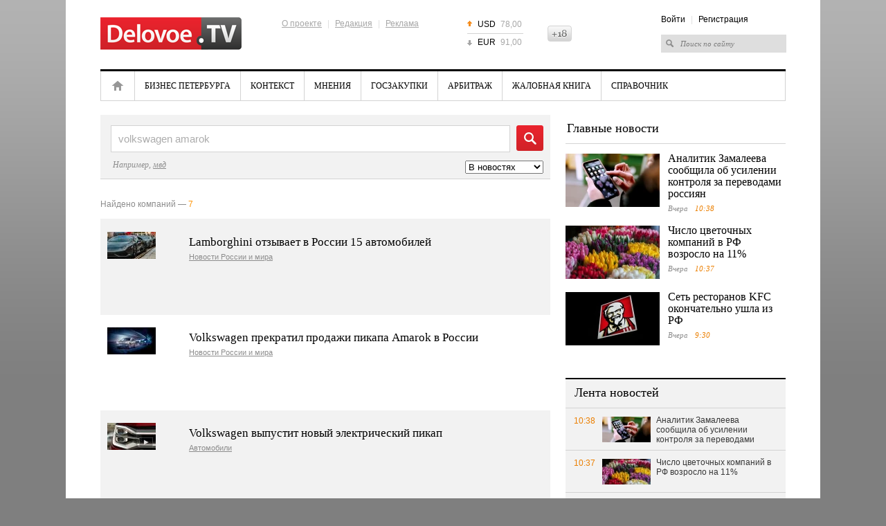

--- FILE ---
content_type: text/html; charset=UTF-8
request_url: https://delovoe.tv/search_result/?query=volkswagen+amarok&type=1
body_size: 6551
content:










<!DOCTYPE html>
<html lang="ru">
<head>
    <meta http-equiv="Content-Type" content="text/html; charset=utf-8" />
    <title>Поиск: #volkswagen amarok</title>
    <meta name="description" content="" />
    <meta name="keywords" content="" />

    <meta name="viewport" content="width=device-width, initial-scale=1, maximum-scale=1, minimal-ui">
    <meta http-equiv="X-UA-Compatible" content="IE=edge">
    <meta name="imagetoolbar" content="no">
    <meta name="msthemecompatible" content="no">
    <meta name="cleartype" content="on">
    <meta name="HandheldFriendly" content="True">
    <meta name="format-detection" content="telephone=no">
    <meta name="format-detection" content="address=no">
    <meta name="google" value="notranslate">
    <meta name="theme-color" content="#ffffff">
    <meta name="apple-mobile-web-app-capable" content="yes">
    <meta name="apple-mobile-web-app-status-bar-style" content="black-translucent">

    <meta name="Date" content="Fri, 16 Jan 2026 05:59:44 GMT" />
    <meta name="yandex-verification" content="5e989a02dbc2c6e1" />
    <meta name="google-site-verification" content="jhKo-gBHY1P7yZkYw7DrG2YujRwIN68S-kIQKSJRvLE" />
    <meta http-equiv="pragma" content="no-cache" />
    <meta http-equiv="expires" content="0" />
    <meta property="fb:app_id" content="1004563872961781">

    
    
<meta name="robots" content="noindex,follow" />


    <link rel="shortcut icon" href="https://delovoe.tv/delo_favicon.ico" type="image/x-icon" />
    <link rel="icon" href="https://delovoe.tv/delo_favicon.ico" type="image/x-icon" />

    <link rel="alternate" type="application/rss+xml" title="RSS" href="https://delovoe.tv/rss/" />
    <link href="https://static.piter.tv/css/dtv/fe_css/reset_6468.css" rel="stylesheet" type="text/css" />
    <link href="https://static.piter.tv/css/dtv/fe_css/global_6468.css" rel="stylesheet" type="text/css" />
    <link href="https://static.piter.tv/css/dtv/fe_css/innerpage_6468.css" rel="stylesheet" type="text/css" />
    <link href="https://static.piter.tv/css/dtv/fe_css/layers_6468.css" rel="stylesheet" type="text/css" />
    <link href="https://static.piter.tv/css/dtv/fe_css/reference_6468.css" rel="stylesheet" type="text/css" />
    <link href="https://static.piter.tv/css/dtv/fe_css/videoconf_6468.css" rel="stylesheet" type="text/css" />
    <link href="https://static.piter.tv/css/dtv/fe_css/staticpage_6468.css" rel="stylesheet" type="text/css" />
    <link href="https://static.piter.tv/css/dtv/fe_css/mobile_6468.css" rel="stylesheet" type="text/css" />
	<script async src="https://static.piter.tv/jscript/ims.js"></script>
    <script language="javascript" src="//static.piter.tv/jscript/jquery-1.8.3.min_6468.js" type="text/javascript"></script>
<script language="javascript" src="//static.piter.tv/jscript/jquery.event.drag-1.5_6468.js" type="text/javascript"></script>
<script language="javascript" src="//static.piter.tv/jscript/v2/loader_6468.js" type="text/javascript"></script>
<script language="javascript" src="//static.piter.tv/jscript/dtv/jQueryCycle_6468.js" type="text/javascript"></script>
<script language="javascript" src="//static.piter.tv/jscript/dtv/slide_init_6468.js" type="text/javascript"></script>
<script language="javascript" src="//static.piter.tv/jscript/func_6468.js" type="text/javascript"></script>
<script language="javascript" src="//static.piter.tv/jscript/dtv/mobile_6468.js" type="text/javascript"></script>

</head>
<body>
<div >

<div class="layout">
    
    
    <div class="wrapper">
        <div class="header">
            <a href="https://delovoe.tv" class="logo"><img src="https://static.piter.tv/img/dtv/images/delovoe-logo.png" alt="Delovoe.TV" width="204" height="47" /></a>
            <div class="info-menu">
                <div class="f-menu">
                    <a href="https://delovoe.tv/pages/about_us/">О проекте</a> |
                    <a href="https://delovoe.tv/pages/contacts/">Редакция</a> |
                    <a href="https://delovoe.tv/price_list/">Реклама</a>
                </div>
            </div>
            
<ul class="currency">
	<li class="up"><span>USD</span> 78,00</li>
	<li class="last down"><span>EUR</span> 91,00</li>
</ul>

            <div class="header18plus" style="height: 23px; overflow: hidden; width: 35px; background: transparent url('//static.piter.tv/img/dtv/images/18icon.png') no-repeat scroll 0px 0px; text-indent: -100px; float: left; margin-top: 37px;" title="Ограничение по возрасту: 18+">18+</div>
            <div class="right-block">
                <div class="info-menu">
<a href="https://delovoe.tv/login/" onclick="window.closeMobileMenu();sendRequest('',{'action':'fe_login_form'});return false;" style="cursor:pointer;">Войти</a> | <a onclick="window.closeMobileMenu();sendRequest('',{'action':'registration','ajax':1}); return false;">Регистрация</a>
</div>
                <form action="https://delovoe.tv/search_result/" method="get" >
                    <input type="text" name="query" value="Поиск по сайту" onfocus="if(this.value=='Поиск по сайту') this.value='';" onblur="if(this.value=='') this.value='Поиск по сайту';" />
                    <input type="hidden" name="sid" value="35428484625307956" />
                </form>
            </div>
            <a href="#" class="menum handler-mobile-menu-open"></a>
        </div>
        <div class="main-menu">
            <div class="main-menu-wrapper">
                <a class="close handler-mobile-menu-close"></a>
                <ul>
                    
<li class="home first"><a href="https://delovoe.tv" title="Главная">Главная</a></li>

                    
<li class=""><a href="https://delovoe.tv/news/4009/" title="Бизнес Петербурга">Бизнес Петербурга</a></li>

                    
<li class=""><a href="https://delovoe.tv/news/Kontekst/" title="Контекст">Контекст</a></li>

                    
<li class=""><a href="https://delovoe.tv/news/3986/" title="Мнения">Мнения</a></li>

                    
<li class=""><a href="https://delovoe.tv/news/4004/" title="Госзакупки">Госзакупки</a></li>

                    
<li class=""><a href="https://delovoe.tv/news/4003/" title="Арбитраж">Арбитраж</a></li>

                    
<li class=""><a href="https://delovoe.tv/news/4008/" title="Жалобная книга">Жалобная книга</a></li>

                    <li class="last"><a href="https://delovoe.tv/reference_catalog/">Справочник</a></li>
                </ul>
                <div class="right-block">
                    <div class="info-menu">
<a href="https://delovoe.tv/login/" onclick="window.closeMobileMenu();sendRequest('',{'action':'fe_login_form'});return false;" style="cursor:pointer;">Войти</a> | <a onclick="window.closeMobileMenu();sendRequest('',{'action':'registration','ajax':1}); return false;">Регистрация</a>
</div>
                    <form action="https://delovoe.tv/search_result/" method="get" >
                        <input type="text" name="query" value="Поиск по сайту" onfocus="if(this.value=='Поиск по сайту') this.value='';" onblur="if(this.value=='') this.value='Поиск по сайту';" />
                        <input type="hidden" name="sid" value="35428484625307956" />
                    </form>
                </div>
            </div>
        </div>
        <div class="contentWrapper">
            






<div class="lColumn">
	<div class="bs-form">
		<div class="lc"></div><div class="rc"></div>
		<form action="/search_result/" method="post" id="search_form">
			<div class="bs-input">
				<div class="lc"></div><div class="rc"></div>
				<input type="text" name="query" id="search-query" value="volkswagen amarok"  />
			</div>
			<a href="#" class="sbmt" title="Найти" onclick="$('#search_form').submit()">Найти</a>
			<div style="float:right;padding-right:10px;">
				<select name="type" >
					<option value = "0">Отовсюду</option>
					
<option value = "1"  selected>В новостях</option>

<option value = "2"  >В видеоклипах</option>

<option value = "3"  >В справочнике</option>

<option value = "4"  >В персонах</option>

				</select>
			</div>
		</form>
		<div class="bs-example">Например, <a href="/search_result/?query=%D0%BC%D0%B2%D0%B4">мвд</a></div>
	</div>
	<div class="bs-info">Найдено компаний — <span>7</span></div>
	<ul class="reference-list">
		
<li class='even'>
	<div class="pic">
        <a href="https://delovoe.tv/event/Lamborghini_otzivaet_v_Rossii_15_avtomobilej/">
<a href='https://delovoe.tv/event/Lamborghini_otzivaet_v_Rossii_15_avtomobilej/' class="pic" title='Lamborghini отзывает в России 15 автомобилей' onmouseover='preLoadImages(this);' sources='[]' style='width:70px; height:39px;' >
<img style='left: 0; top: 0; position: absolute;' width='70' height='39' src='https://static.piter.tv/images/news_photos/z6OJDLzsdxi8XelkDzaKc4VR3b8dN5Co.jpg' alt='Lamborghini отзывает в России 15 автомобилей' title='Lamborghini отзывает в России 15 автомобилей'/>
</a>
</a>
    </div>
    <div class="address"></div>
	<h3><a href="https://delovoe.tv/event/Lamborghini_otzivaet_v_Rossii_15_avtomobilej/">Lamborghini отзывает в России 15 автомобилей</a></h3>
	<a href="https://delovoe.tv/news/Novosti_Rossii_i_mira/" class="rubric">Новости России и мира</a>
    <div class="clear"></div>
</li>

<li >
	<div class="pic">
        <a href="https://delovoe.tv/event/Volkswagen_prekratil_prodazhi_pikapa_Amarok_v_Rossii/">
<a href='https://delovoe.tv/event/Volkswagen_prekratil_prodazhi_pikapa_Amarok_v_Rossii/' class="pic" title='Volkswagen прекратил продажи пикапа Amarok в России' onmouseover='preLoadImages(this);' sources='[]' style='width:70px; height:39px;' >
<img style='left: 0; top: 0; position: absolute;' width='70' height='39' src='https://static.piter.tv/images/news_photos/rBrqpre4fuCR7EoQ7e2qPxuUn0CfvkB3.jpg' alt='Volkswagen прекратил продажи пикапа Amarok в России' title='Volkswagen прекратил продажи пикапа Amarok в России'/>
</a>
</a>
    </div>
    <div class="address"></div>
	<h3><a href="https://delovoe.tv/event/Volkswagen_prekratil_prodazhi_pikapa_Amarok_v_Rossii/">Volkswagen прекратил продажи пикапа Amarok в России</a></h3>
	<a href="https://delovoe.tv/news/Novosti_Rossii_i_mira/" class="rubric">Новости России и мира</a>
    <div class="clear"></div>
</li>

<li class='even'>
	<div class="pic">
        <a href="https://delovoe.tv/event/Volkswagen_vipustit_novij_elektricheskij_pikap/">
<a href='https://delovoe.tv/event/Volkswagen_vipustit_novij_elektricheskij_pikap/' class="pic" title='Volkswagen выпустит новый электрический пикап' onmouseover='preLoadImages(this);' sources='["MNTNDDmq2a4wbTVWfrC0ejkjK90lJdLM.jpg","mzQ7cS8lqn14Qo2zq593R4g5OUeX32e9.jpg","c2hiu39FlGsdLgOf8pDaUj2dOJPmXQnB.jpg","hH9Ojs5x9ql5SeN6bK2z94DvM8x7qeDQ.jpg","8lC1NYIJn37HE1beurWlSTydOBCjGelO.jpg"]' style='width:70px; height:39px;' >
<img style='left: 0; top: 0; position: absolute;' width='70' height='39' src='https://static.piter.tv/images/previews/GigGlWUd9dUSXrbX5w2uW5UBy1SOXIpX.jpg' alt='Volkswagen выпустит новый электрический пикап' title='Volkswagen выпустит новый электрический пикап'/>
</a>
</a>
    </div>
    <div class="address"></div>
	<h3><a href="https://delovoe.tv/event/Volkswagen_vipustit_novij_elektricheskij_pikap/">Volkswagen выпустит новый электрический пикап</a></h3>
	<a href="https://delovoe.tv/news/Avtomobili/" class="rubric">Автомобили</a>
    <div class="clear"></div>
</li>

<li >
	<div class="pic">
        <a href="https://delovoe.tv/event/Volkswagen_otzivaet_57_avtomobilej_v_Rossii_dlya_utilizacii/">
<a href='https://delovoe.tv/event/Volkswagen_otzivaet_57_avtomobilej_v_Rossii_dlya_utilizacii/' class="pic" title='Volkswagen отзывает 57 автомобилей в России для утилизации' onmouseover='preLoadImages(this);' sources='[]' style='width:70px; height:39px;' >
<img style='left: 0; top: 0; position: absolute;' width='70' height='39' src='https://static.piter.tv/images/previews/fUOe1Jx8QBlor2bvewcYpibxGmQ1kqLQ.jpg' alt='Volkswagen отзывает 57 автомобилей в России для утилизации' title='Volkswagen отзывает 57 автомобилей в России для утилизации'/>
</a>
</a>
    </div>
    <div class="address"></div>
	<h3><a href="https://delovoe.tv/event/Volkswagen_otzivaet_57_avtomobilej_v_Rossii_dlya_utilizacii/">Volkswagen отзывает 57 автомобилей в России для утилизации</a></h3>
	<a href="https://delovoe.tv/news/Avtomobili/" class="rubric">Автомобили</a>
    <div class="clear"></div>
</li>

<li class='even'>
	<div class="pic">
        <a href="https://delovoe.tv/event/Volkswagen_otzivaet_2_6_mln_avtomobilej_/">
<a href='https://delovoe.tv/event/Volkswagen_otzivaet_2_6_mln_avtomobilej_/' class="pic" title='Volkswagen отзывает 2,6 млн автомобилей ' onmouseover='preLoadImages(this);' sources='[]' style='width:70px; height:39px;' >
<img style='left: 0; top: 0; position: absolute;' width='70' height='39' src='https://static.piter.tv/img/news_default_ds_small.png' alt='Volkswagen отзывает 2,6 млн автомобилей ' title='Volkswagen отзывает 2,6 млн автомобилей '/>
</a>
</a>
    </div>
    <div class="address"></div>
	<h3><a href="https://delovoe.tv/event/Volkswagen_otzivaet_2_6_mln_avtomobilej_/">Volkswagen отзывает 2,6 млн автомобилей </a></h3>
	<a href="https://delovoe.tv/news/Avtomobili/" class="rubric">Автомобили</a>
    <div class="clear"></div>
</li>

<li >
	<div class="pic">
        <a href="https://delovoe.tv/event/Volkswagen_Amarok/">
<a href='https://delovoe.tv/event/Volkswagen_Amarok/' class="pic" title='Volkswagen представил обновленный пикап Amarok' onmouseover='preLoadImages(this);' sources='["KGkh1kE6Db21HMuj6pSoansS2hwIxpWN.jpg"]' style='width:70px; height:39px;' >
<img style='left: 0; top: 0; position: absolute;' width='70' height='39' src='https://static.piter.tv/images/previews/srkvLCqXQWyVsjYBcFV8i2wY54CLjQ1o.jpg' alt='Volkswagen представил обновленный пикап Amarok' title='Volkswagen представил обновленный пикап Amarok'/>
</a>
</a>
    </div>
    <div class="address"></div>
	<h3><a href="https://delovoe.tv/event/Volkswagen_Amarok/">Volkswagen представил обновленный пикап Amarok</a></h3>
	<a href="https://delovoe.tv/news/Avtomobili/" class="rubric">Автомобили</a>
    <div class="clear"></div>
</li>

<li class='even'>
	<div class="pic">
        <a href="https://delovoe.tv/event/Volkswagen_predstavil_se/">
<a href='https://delovoe.tv/event/Volkswagen_predstavil_se/' class="pic" title='Volkswagen представил седан CC R-Line 2013' onmouseover='preLoadImages(this);' sources='[]' style='width:70px; height:39px;' >
<img style='left: 0; top: 0; position: absolute;' width='70' height='39' src='https://static.piter.tv/img/news_default_ds_small.png' alt='Volkswagen представил седан CC R-Line 2013' title='Volkswagen представил седан CC R-Line 2013'/>
</a>
</a>
    </div>
    <div class="address"></div>
	<h3><a href="https://delovoe.tv/event/Volkswagen_predstavil_se/">Volkswagen представил седан CC R-Line 2013</a></h3>
	<a href="https://delovoe.tv/news/Avtomobili/" class="rubric">Автомобили</a>
    <div class="clear"></div>
</li>

	</ul>
	
	
</div>
<div class="rColumn">
	
<div class="news-block wo-border main-news-in">
	<div class="mh2">Главные новости</div>
	<div class="nl-wrapper">
	
<div class="news-item">
	
<a href='https://delovoe.tv/event/usilenie_kontrolya_za_perevodami_rossiyan/' class="pic" title='Аналитик Замалеева сообщила об усилении контроля за переводами россиян' onmouseover='preLoadImages(this);' sources='[]' style='width:136px; height:77px;' >
<img style='left: 0; top: 0; position: absolute;' width='136' height='77' src='https://static.piter.tv/images/news_photos/dBJ0csGrmqCp3VLlc6wCVLRIPEz7kvuk.webp' alt='Аналитик Замалеева сообщила об усилении контроля за переводами россиян' title='Аналитик Замалеева сообщила об усилении контроля за переводами россиян'/>
</a>

	<div class="">
		<div class="mh3"><a href="https://delovoe.tv/event/usilenie_kontrolya_za_perevodami_rossiyan/">Аналитик Замалеева сообщила об усилении контроля за переводами россиян</a></div>
		<div class="time">Вчера <span>10:38</span></div>
	</div>
	<div class="clear"></div>
</div>

<div class="news-item">
	
<a href='https://delovoe.tv/event/Chislo_cvetochnih_kompanij_v_Rossii/' class="pic" title='Число цветочных компаний в РФ возросло на 11%' onmouseover='preLoadImages(this);' sources='[]' style='width:136px; height:77px;' >
<img style='left: 0; top: 0; position: absolute;' width='136' height='77' src='https://static.piter.tv/images/news_photos/r8liKS0PXUumaxCBnKFwj2kSLEubyCaj.webp' alt='Число цветочных компаний в РФ возросло на 11%' title='Число цветочных компаний в РФ возросло на 11%'/>
</a>

	<div class="">
		<div class="mh3"><a href="https://delovoe.tv/event/Chislo_cvetochnih_kompanij_v_Rossii/">Число цветочных компаний в РФ возросло на 11%</a></div>
		<div class="time">Вчера <span>10:37</span></div>
	</div>
	<div class="clear"></div>
</div>

<div class="news-item">
	
<a href='https://delovoe.tv/event/uhod_KFC_iz_RF/' class="pic" title='Сеть ресторанов KFC окончательно ушла из РФ' onmouseover='preLoadImages(this);' sources='[]' style='width:136px; height:77px;' >
<img style='left: 0; top: 0; position: absolute;' width='136' height='77' src='https://static.piter.tv/images/news_photos/xs0Cs7409rCoCmXoQ4WDTSgnnqaMKqaf.webp' alt='Сеть ресторанов KFC окончательно ушла из РФ' title='Сеть ресторанов KFC окончательно ушла из РФ'/>
</a>

	<div class="">
		<div class="mh3"><a href="https://delovoe.tv/event/uhod_KFC_iz_RF/">Сеть ресторанов KFC окончательно ушла из РФ</a></div>
		<div class="time">Вчера <span>9:30</span></div>
	</div>
	<div class="clear"></div>
</div>

	</div>
</div>

	
	
	<!-- lenta -->
			<div class="news-block grey-b news-lenta news-lenta-in">
				<div class="mh2"><a href="https://delovoe.tv/news/">Лента новостей</a></div>
				<div class="nl-wrapper">
					<ul>
						 

<li class="">
	<span>10:38</span>
	<div class="preview_block">
<a href='https://delovoe.tv/event/usilenie_kontrolya_za_perevodami_rossiyan/' class="pic" title='Аналитик Замалеева сообщила об усилении контроля за переводами россиян' onmouseover='preLoadImages(this);' sources='[]' style='width:70px; height:39px;' >
<img style='left: 0; top: 0; position: absolute;' width='70' height='39' src='https://static.piter.tv/images/news_photos/PhSJMomxVU3626JWXwsU2IHEBIbV75zD.webp' alt='Аналитик Замалеева сообщила об усилении контроля за переводами россиян' title='Аналитик Замалеева сообщила об усилении контроля за переводами россиян'/>
</a>
</div>
	<a href="https://delovoe.tv/event/usilenie_kontrolya_za_perevodami_rossiyan/">
		Аналитик Замалеева сообщила об усилении контроля за переводами россиян
	</a>
</li>


<li class="">
	<span>10:37</span>
	<div class="preview_block">
<a href='https://delovoe.tv/event/Chislo_cvetochnih_kompanij_v_Rossii/' class="pic" title='Число цветочных компаний в РФ возросло на 11%' onmouseover='preLoadImages(this);' sources='[]' style='width:70px; height:39px;' >
<img style='left: 0; top: 0; position: absolute;' width='70' height='39' src='https://static.piter.tv/images/news_photos/RVeOPxE3MYprqYKFxxs2tsF6bPtg0bnQ.webp' alt='Число цветочных компаний в РФ возросло на 11%' title='Число цветочных компаний в РФ возросло на 11%'/>
</a>
</div>
	<a href="https://delovoe.tv/event/Chislo_cvetochnih_kompanij_v_Rossii/">
		Число цветочных компаний в РФ возросло на 11%
	</a>
</li>


<li class="">
	<span>09:30</span>
	<div class="preview_block">
<a href='https://delovoe.tv/event/uhod_KFC_iz_RF/' class="pic" title='Сеть ресторанов KFC окончательно ушла из РФ' onmouseover='preLoadImages(this);' sources='[]' style='width:70px; height:39px;' >
<img style='left: 0; top: 0; position: absolute;' width='70' height='39' src='https://static.piter.tv/images/news_photos/oYLNO6hhdtdqOaNcle8wQNFD9fs7NU5D.webp' alt='Сеть ресторанов KFC окончательно ушла из РФ' title='Сеть ресторанов KFC окончательно ушла из РФ'/>
</a>
</div>
	<a href="https://delovoe.tv/event/uhod_KFC_iz_RF/">
		Сеть ресторанов KFC окончательно ушла из РФ
	</a>
</li>


<li class="">
	<span>09:27</span>
	<div class="preview_block">
<a href='https://delovoe.tv/event/podorozhanie_benzina_v_spb_2026/' class="pic" title='В Петербурге и Москве с 1 по 12 января бензин подорожал на 1,6%' onmouseover='preLoadImages(this);' sources='[]' style='width:70px; height:39px;' >
<img style='left: 0; top: 0; position: absolute;' width='70' height='39' src='https://static.piter.tv/images/news_photos/mWLkjgOVpXcPhllyxVkpvh9s2ka5rDXf.webp' alt='В Петербурге и Москве с 1 по 12 января бензин подорожал на 1,6%' title='В Петербурге и Москве с 1 по 12 января бензин подорожал на 1,6%'/>
</a>
</div>
	<a href="https://delovoe.tv/event/podorozhanie_benzina_v_spb_2026/">
		В Петербурге и Москве с 1 по 12 января бензин подорожал на 1,6%
	</a>
</li>


<li class="">
	<span>10:24</span>
	<div class="preview_block">
<a href='https://delovoe.tv/event/Mezhdunarodnie_rezervi_Rossii_rekordnie/' class="pic" title='Международные резервы России достигли рекордных $763,9 млрд' onmouseover='preLoadImages(this);' sources='[]' style='width:70px; height:39px;' >
<img style='left: 0; top: 0; position: absolute;' width='70' height='39' src='https://static.piter.tv/images/news_photos/b5TWvNQIzWj7HXzvgttobBrwobhJVPxK.webp' alt='Международные резервы России достигли рекордных $763,9 млрд' title='Международные резервы России достигли рекордных $763,9 млрд'/>
</a>
</div>
	<a href="https://delovoe.tv/event/Mezhdunarodnie_rezervi_Rossii_rekordnie/">
		Международные резервы России достигли рекордных $763,9 млрд
	</a>
</li>


<li class="">
	<span>10:23</span>
	<div class="preview_block">
<a href='https://delovoe.tv/event/predosterezhenie_FAS_iz_za_soobschenij_o_roste_cen_na_produkti_na_30_/' class="pic" title='ФАС выдала предостережение из-за сообщений СМИ о росте цен до 30%' onmouseover='preLoadImages(this);' sources='[]' style='width:70px; height:39px;' >
<img style='left: 0; top: 0; position: absolute;' width='70' height='39' src='https://static.piter.tv/images/news_photos/kP57lVFDsjzQuEGbTURQjEoBpajkJ20x.webp' alt='ФАС выдала предостережение из-за сообщений СМИ о росте цен до 30%' title='ФАС выдала предостережение из-за сообщений СМИ о росте цен до 30%'/>
</a>
</div>
	<a href="https://delovoe.tv/event/predosterezhenie_FAS_iz_za_soobschenij_o_roste_cen_na_produkti_na_30_/">
		ФАС выдала предостережение из-за сообщений СМИ о росте цен до 30%
	</a>
</li>


<li class="">
	<span>08:59</span>
	<div class="preview_block">
<a href='https://delovoe.tv/event/Stoimost_bitkoina_previsila_95_tis_/' class="pic" title='Стоимость биткоина превысила $95 тыс. ' onmouseover='preLoadImages(this);' sources='[]' style='width:70px; height:39px;' >
<img style='left: 0; top: 0; position: absolute;' width='70' height='39' src='https://static.piter.tv/images/news_photos/ir8xywxB7c0dhsCKftXJR14eGh9F3zoY.webp' alt='Стоимость биткоина превысила $95 тыс. ' title='Стоимость биткоина превысила $95 тыс. '/>
</a>
</div>
	<a href="https://delovoe.tv/event/Stoimost_bitkoina_previsila_95_tis_/">
		Стоимость биткоина превысила $95 тыс. 
	</a>
</li>


<li class="">
	<span>08:59</span>
	<div class="preview_block">
<a href='https://delovoe.tv/event/Na_spb_birzhe_realizovan_slitok_zolota/' class="pic" title='В 2025 году на Петербургской бирже реализован слиток золота' onmouseover='preLoadImages(this);' sources='[]' style='width:70px; height:39px;' >
<img style='left: 0; top: 0; position: absolute;' width='70' height='39' src='https://static.piter.tv/images/news_photos/Olx5FVslgt4Cg7Yf0qvb3iTWKFhOnoN0.webp' alt='В 2025 году на Петербургской бирже реализован слиток золота' title='В 2025 году на Петербургской бирже реализован слиток золота'/>
</a>
</div>
	<a href="https://delovoe.tv/event/Na_spb_birzhe_realizovan_slitok_zolota/">
		В 2025 году на Петербургской бирже реализован слиток золота
	</a>
</li>


<li class="">
	<span>09:55</span>
	<div class="preview_block">
<a href='https://delovoe.tv/event/CB_RF_povisil_kurs_dollara_na_13_yanvarya/' class="pic" title='ЦБ РФ повысил курс доллара на 13 января' onmouseover='preLoadImages(this);' sources='[]' style='width:70px; height:39px;' >
<img style='left: 0; top: 0; position: absolute;' width='70' height='39' src='https://static.piter.tv/images/news_photos/JXQ5dFKH10qSb0XJnSrMsJRd2alrTCMI.webp' alt='ЦБ РФ повысил курс доллара на 13 января' title='ЦБ РФ повысил курс доллара на 13 января'/>
</a>
</div>
	<a href="https://delovoe.tv/event/CB_RF_povisil_kurs_dollara_na_13_yanvarya/">
		ЦБ РФ повысил курс доллара на 13 января
	</a>
</li>


<li class="last">
	<span>09:52</span>
	<div class="preview_block">
<a href='https://delovoe.tv/event/V_Rossii_ceni_na_yuvelirnie_izdeliya_virosli_na_3_/' class="pic" title='В России цены на ювелирные изделия выросли на 3%' onmouseover='preLoadImages(this);' sources='[]' style='width:70px; height:39px;' >
<img style='left: 0; top: 0; position: absolute;' width='70' height='39' src='https://static.piter.tv/images/news_photos/3r2tSbabvPthTbj8f2YvcMTQjeezQ5qc.webp' alt='В России цены на ювелирные изделия выросли на 3%' title='В России цены на ювелирные изделия выросли на 3%'/>
</a>
</div>
	<a href="https://delovoe.tv/event/V_Rossii_ceni_na_yuvelirnie_izdeliya_virosli_na_3_/">
		В России цены на ювелирные изделия выросли на 3%
	</a>
</li>

					</ul>
					<div class="clear"></div>
				</div>
			</div>
	<!-- /lenta -->

</div>
<div class="clear"></div>


        </div>
        <div class="footer">
			<div class="icon18" title="Ограничение по возрасту: 16+">16+</div>
            <div class="copy">&copy; 2012 - 2026 Учредитель ООО "Медиа Платформа"<br /><a href="https://delovoe.tv/pages/usage_agreement/">Правила использования материалов</a>.</div>
            <div class="info-menu">
                <a href="https://delovoe.tv/pages/about_us/">О проекте</a>
                | <a href="https://delovoe.tv/pages/contacts/">Редакция</a>
                | <a href="https://delovoe.tv/price_list/">Реклама</a>
                | <a href="https://delovoe.tv/pages/stati/">Статьи</a>
            </div>
            <div class="counters">
                <!--noindex-->
                <!-- Yandex.Metrika counter --><script type="text/javascript">(function (d, w, c) { (w[c] = w[c] || []).push(function() { try { w.yaCounter10696108 = new Ya.Metrika({id:10696108, enableAll: true, trackHash:true, webvisor:true}); } catch(e) {} }); var n = d.getElementsByTagName("script")[0], s = d.createElement("script"), f = function () { n.parentNode.insertBefore(s, n); }; s.type = "text/javascript"; s.async = true; s.src = (d.location.protocol == "https:" ? "https:" : "http:") + "//mc.yandex.ru/metrika/watch.js"; if (w.opera == "[object Opera]") { d.addEventListener("DOMContentLoaded", f); } else { f(); } })(document, window, "yandex_metrika_callbacks");</script><noscript><div><img src="//mc.yandex.ru/watch/10696108" style="position:absolute; left:-9999px;" alt="" /></div></noscript><!-- /Yandex.Metrika counter -->
                <!--LiveInternet counter--><script type="text/javascript"><!--
            document.write("<a href='http://www.liveinternet.ru/click' "+
                    "target=_blank><img src='//counter.yadro.ru/hit?t44.6;r"+
                    escape(document.referrer)+((typeof(screen)=="undefined")?"":
                    ";s"+screen.width+"*"+screen.height+"*"+(screen.colorDepth?
                            screen.colorDepth:screen.pixelDepth))+";u"+escape(document.URL)+
                    ";"+Math.random()+
                    "' alt='' title='LiveInternet' "+
                    "border='0' width='31' height='31'><\/a>")
            //--></script><!--/LiveInternet-->
                <!--/noindex-->
            </div>
			<div class="clear"></div>
            <div class="RKN">
				Регистрационный номер СМИ ЭЛ № ФС 77 - 73016 от 06.06.2018 зарегистрировано Федеральной службой по надзору в сфере связи, информационных технологий и массовых коммуникаций (РОСКОМНАДЗОР)
            </div>
        </div>
    </div>
</div>
</div>
</body>
</html>
